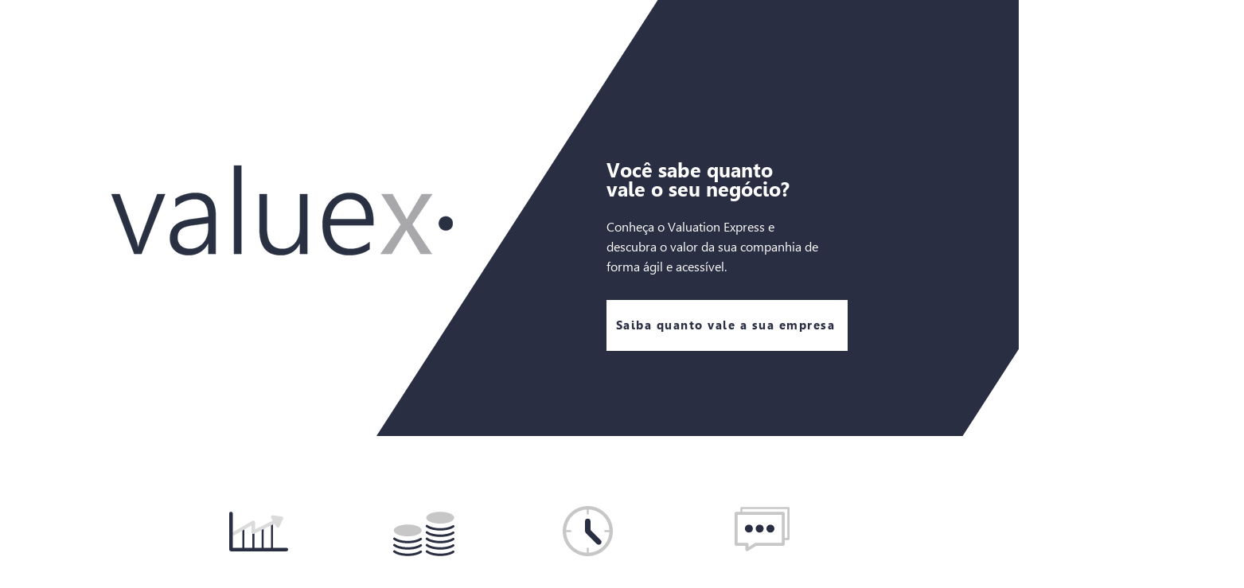

--- FILE ---
content_type: text/html;charset=utf-8
request_url: https://pageview-notify.rdstation.com.br/send
body_size: -73
content:
93ac75da-8954-4a80-942b-31e7b556b9ab